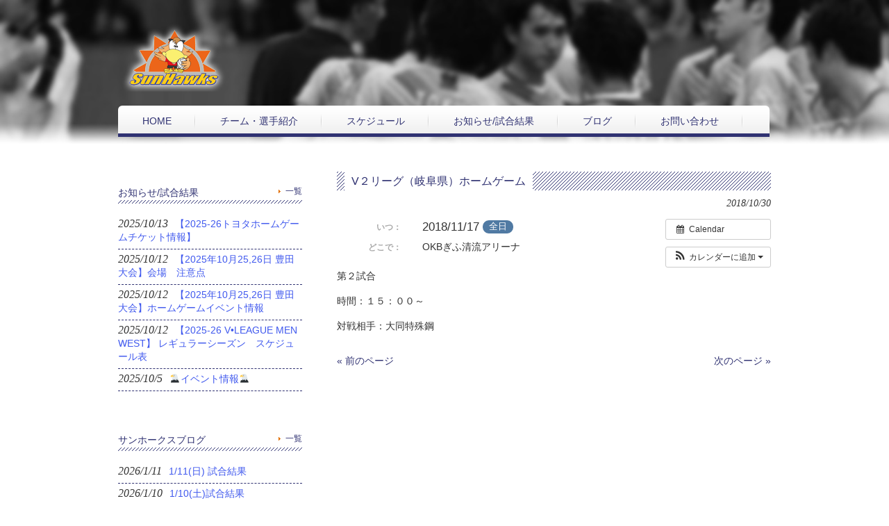

--- FILE ---
content_type: text/html; charset=UTF-8
request_url: http://sunhawks.net/event/v%EF%BC%92%E3%83%AA%E3%83%BC%E3%82%B0%EF%BC%88%E5%B2%90%E9%98%9C%E7%9C%8C%EF%BC%89%E3%83%9B%E3%83%BC%E3%83%A0%E3%82%B2%E3%83%BC%E3%83%A0/
body_size: 30804
content:
<!DOCTYPE html PUBLIC "-//W3C//DTD XHTML 1.0 Transitional//EN" "http://www.w3.org/TR/xhtml1/DTD/xhtml1-transitional.dtd">
<html xmlns="http://www.w3.org/1999/xhtml">
<head>
<meta http-equiv="Content-Type" content="text/html; charset=utf-8" />
<meta name="viewport" content="width=device-width, user-scalable=yes, maximum-scale=1.0, minimum-scale=1.0">
<meta name="description" content="V２リーグ（岐阜県）ホームゲーム - ">
<title>V２リーグ（岐阜県）ホームゲーム | サンホークス | トヨタ自動車バレーボール部</title>
<link rel="profile" href="http://gmpg.org/xfn/11">
<link rel="stylesheet" type="text/css" media="all" href="http://sunhawks.net/cms/wp-content/themes/responsive_031/style.css">
<link rel="pingback" href="http://sunhawks.net/cms/xmlrpc.php">
<!--[if lt IE 9]>
<script src="http://sunhawks.net/cms/wp-content/themes/responsive_031/js/html5.js"></script>
<script src="http://sunhawks.net/cms/wp-content/themes/responsive_031/js/css3-mediaqueries.js"></script>
<![endif]-->
<meta name='robots' content='max-image-preview:large' />
<link rel="alternate" type="application/rss+xml" title="サンホークス | トヨタ自動車バレーボール部 &raquo; V２リーグ（岐阜県）ホームゲーム のコメントのフィード" href="http://sunhawks.net/event/v%ef%bc%92%e3%83%aa%e3%83%bc%e3%82%b0%ef%bc%88%e5%b2%90%e9%98%9c%e7%9c%8c%ef%bc%89%e3%83%9b%e3%83%bc%e3%83%a0%e3%82%b2%e3%83%bc%e3%83%a0/feed/" />
<script type="text/javascript">
window._wpemojiSettings = {"baseUrl":"https:\/\/s.w.org\/images\/core\/emoji\/14.0.0\/72x72\/","ext":".png","svgUrl":"https:\/\/s.w.org\/images\/core\/emoji\/14.0.0\/svg\/","svgExt":".svg","source":{"concatemoji":"http:\/\/sunhawks.net\/cms\/wp-includes\/js\/wp-emoji-release.min.js?ver=6.2.8"}};
/*! This file is auto-generated */
!function(e,a,t){var n,r,o,i=a.createElement("canvas"),p=i.getContext&&i.getContext("2d");function s(e,t){p.clearRect(0,0,i.width,i.height),p.fillText(e,0,0);e=i.toDataURL();return p.clearRect(0,0,i.width,i.height),p.fillText(t,0,0),e===i.toDataURL()}function c(e){var t=a.createElement("script");t.src=e,t.defer=t.type="text/javascript",a.getElementsByTagName("head")[0].appendChild(t)}for(o=Array("flag","emoji"),t.supports={everything:!0,everythingExceptFlag:!0},r=0;r<o.length;r++)t.supports[o[r]]=function(e){if(p&&p.fillText)switch(p.textBaseline="top",p.font="600 32px Arial",e){case"flag":return s("\ud83c\udff3\ufe0f\u200d\u26a7\ufe0f","\ud83c\udff3\ufe0f\u200b\u26a7\ufe0f")?!1:!s("\ud83c\uddfa\ud83c\uddf3","\ud83c\uddfa\u200b\ud83c\uddf3")&&!s("\ud83c\udff4\udb40\udc67\udb40\udc62\udb40\udc65\udb40\udc6e\udb40\udc67\udb40\udc7f","\ud83c\udff4\u200b\udb40\udc67\u200b\udb40\udc62\u200b\udb40\udc65\u200b\udb40\udc6e\u200b\udb40\udc67\u200b\udb40\udc7f");case"emoji":return!s("\ud83e\udef1\ud83c\udffb\u200d\ud83e\udef2\ud83c\udfff","\ud83e\udef1\ud83c\udffb\u200b\ud83e\udef2\ud83c\udfff")}return!1}(o[r]),t.supports.everything=t.supports.everything&&t.supports[o[r]],"flag"!==o[r]&&(t.supports.everythingExceptFlag=t.supports.everythingExceptFlag&&t.supports[o[r]]);t.supports.everythingExceptFlag=t.supports.everythingExceptFlag&&!t.supports.flag,t.DOMReady=!1,t.readyCallback=function(){t.DOMReady=!0},t.supports.everything||(n=function(){t.readyCallback()},a.addEventListener?(a.addEventListener("DOMContentLoaded",n,!1),e.addEventListener("load",n,!1)):(e.attachEvent("onload",n),a.attachEvent("onreadystatechange",function(){"complete"===a.readyState&&t.readyCallback()})),(e=t.source||{}).concatemoji?c(e.concatemoji):e.wpemoji&&e.twemoji&&(c(e.twemoji),c(e.wpemoji)))}(window,document,window._wpemojiSettings);
</script>
<style type="text/css">
img.wp-smiley,
img.emoji {
	display: inline !important;
	border: none !important;
	box-shadow: none !important;
	height: 1em !important;
	width: 1em !important;
	margin: 0 0.07em !important;
	vertical-align: -0.1em !important;
	background: none !important;
	padding: 0 !important;
}
</style>
	<link rel='stylesheet' id='ai1ec_style-css' href='//sunhawks.net/cms/wp-content/plugins/all-in-one-event-calendar/cache/8750bbde_ai1ec_parsed_css.css?ver=2.5.4' type='text/css' media='all' />
<link rel='stylesheet' id='wp-block-library-css' href='http://sunhawks.net/cms/wp-includes/css/dist/block-library/style.min.css?ver=6.2.8' type='text/css' media='all' />
<link rel='stylesheet' id='classic-theme-styles-css' href='http://sunhawks.net/cms/wp-includes/css/classic-themes.min.css?ver=6.2.8' type='text/css' media='all' />
<style id='global-styles-inline-css' type='text/css'>
body{--wp--preset--color--black: #000000;--wp--preset--color--cyan-bluish-gray: #abb8c3;--wp--preset--color--white: #ffffff;--wp--preset--color--pale-pink: #f78da7;--wp--preset--color--vivid-red: #cf2e2e;--wp--preset--color--luminous-vivid-orange: #ff6900;--wp--preset--color--luminous-vivid-amber: #fcb900;--wp--preset--color--light-green-cyan: #7bdcb5;--wp--preset--color--vivid-green-cyan: #00d084;--wp--preset--color--pale-cyan-blue: #8ed1fc;--wp--preset--color--vivid-cyan-blue: #0693e3;--wp--preset--color--vivid-purple: #9b51e0;--wp--preset--gradient--vivid-cyan-blue-to-vivid-purple: linear-gradient(135deg,rgba(6,147,227,1) 0%,rgb(155,81,224) 100%);--wp--preset--gradient--light-green-cyan-to-vivid-green-cyan: linear-gradient(135deg,rgb(122,220,180) 0%,rgb(0,208,130) 100%);--wp--preset--gradient--luminous-vivid-amber-to-luminous-vivid-orange: linear-gradient(135deg,rgba(252,185,0,1) 0%,rgba(255,105,0,1) 100%);--wp--preset--gradient--luminous-vivid-orange-to-vivid-red: linear-gradient(135deg,rgba(255,105,0,1) 0%,rgb(207,46,46) 100%);--wp--preset--gradient--very-light-gray-to-cyan-bluish-gray: linear-gradient(135deg,rgb(238,238,238) 0%,rgb(169,184,195) 100%);--wp--preset--gradient--cool-to-warm-spectrum: linear-gradient(135deg,rgb(74,234,220) 0%,rgb(151,120,209) 20%,rgb(207,42,186) 40%,rgb(238,44,130) 60%,rgb(251,105,98) 80%,rgb(254,248,76) 100%);--wp--preset--gradient--blush-light-purple: linear-gradient(135deg,rgb(255,206,236) 0%,rgb(152,150,240) 100%);--wp--preset--gradient--blush-bordeaux: linear-gradient(135deg,rgb(254,205,165) 0%,rgb(254,45,45) 50%,rgb(107,0,62) 100%);--wp--preset--gradient--luminous-dusk: linear-gradient(135deg,rgb(255,203,112) 0%,rgb(199,81,192) 50%,rgb(65,88,208) 100%);--wp--preset--gradient--pale-ocean: linear-gradient(135deg,rgb(255,245,203) 0%,rgb(182,227,212) 50%,rgb(51,167,181) 100%);--wp--preset--gradient--electric-grass: linear-gradient(135deg,rgb(202,248,128) 0%,rgb(113,206,126) 100%);--wp--preset--gradient--midnight: linear-gradient(135deg,rgb(2,3,129) 0%,rgb(40,116,252) 100%);--wp--preset--duotone--dark-grayscale: url('#wp-duotone-dark-grayscale');--wp--preset--duotone--grayscale: url('#wp-duotone-grayscale');--wp--preset--duotone--purple-yellow: url('#wp-duotone-purple-yellow');--wp--preset--duotone--blue-red: url('#wp-duotone-blue-red');--wp--preset--duotone--midnight: url('#wp-duotone-midnight');--wp--preset--duotone--magenta-yellow: url('#wp-duotone-magenta-yellow');--wp--preset--duotone--purple-green: url('#wp-duotone-purple-green');--wp--preset--duotone--blue-orange: url('#wp-duotone-blue-orange');--wp--preset--font-size--small: 13px;--wp--preset--font-size--medium: 20px;--wp--preset--font-size--large: 36px;--wp--preset--font-size--x-large: 42px;--wp--preset--spacing--20: 0.44rem;--wp--preset--spacing--30: 0.67rem;--wp--preset--spacing--40: 1rem;--wp--preset--spacing--50: 1.5rem;--wp--preset--spacing--60: 2.25rem;--wp--preset--spacing--70: 3.38rem;--wp--preset--spacing--80: 5.06rem;--wp--preset--shadow--natural: 6px 6px 9px rgba(0, 0, 0, 0.2);--wp--preset--shadow--deep: 12px 12px 50px rgba(0, 0, 0, 0.4);--wp--preset--shadow--sharp: 6px 6px 0px rgba(0, 0, 0, 0.2);--wp--preset--shadow--outlined: 6px 6px 0px -3px rgba(255, 255, 255, 1), 6px 6px rgba(0, 0, 0, 1);--wp--preset--shadow--crisp: 6px 6px 0px rgba(0, 0, 0, 1);}:where(.is-layout-flex){gap: 0.5em;}body .is-layout-flow > .alignleft{float: left;margin-inline-start: 0;margin-inline-end: 2em;}body .is-layout-flow > .alignright{float: right;margin-inline-start: 2em;margin-inline-end: 0;}body .is-layout-flow > .aligncenter{margin-left: auto !important;margin-right: auto !important;}body .is-layout-constrained > .alignleft{float: left;margin-inline-start: 0;margin-inline-end: 2em;}body .is-layout-constrained > .alignright{float: right;margin-inline-start: 2em;margin-inline-end: 0;}body .is-layout-constrained > .aligncenter{margin-left: auto !important;margin-right: auto !important;}body .is-layout-constrained > :where(:not(.alignleft):not(.alignright):not(.alignfull)){max-width: var(--wp--style--global--content-size);margin-left: auto !important;margin-right: auto !important;}body .is-layout-constrained > .alignwide{max-width: var(--wp--style--global--wide-size);}body .is-layout-flex{display: flex;}body .is-layout-flex{flex-wrap: wrap;align-items: center;}body .is-layout-flex > *{margin: 0;}:where(.wp-block-columns.is-layout-flex){gap: 2em;}.has-black-color{color: var(--wp--preset--color--black) !important;}.has-cyan-bluish-gray-color{color: var(--wp--preset--color--cyan-bluish-gray) !important;}.has-white-color{color: var(--wp--preset--color--white) !important;}.has-pale-pink-color{color: var(--wp--preset--color--pale-pink) !important;}.has-vivid-red-color{color: var(--wp--preset--color--vivid-red) !important;}.has-luminous-vivid-orange-color{color: var(--wp--preset--color--luminous-vivid-orange) !important;}.has-luminous-vivid-amber-color{color: var(--wp--preset--color--luminous-vivid-amber) !important;}.has-light-green-cyan-color{color: var(--wp--preset--color--light-green-cyan) !important;}.has-vivid-green-cyan-color{color: var(--wp--preset--color--vivid-green-cyan) !important;}.has-pale-cyan-blue-color{color: var(--wp--preset--color--pale-cyan-blue) !important;}.has-vivid-cyan-blue-color{color: var(--wp--preset--color--vivid-cyan-blue) !important;}.has-vivid-purple-color{color: var(--wp--preset--color--vivid-purple) !important;}.has-black-background-color{background-color: var(--wp--preset--color--black) !important;}.has-cyan-bluish-gray-background-color{background-color: var(--wp--preset--color--cyan-bluish-gray) !important;}.has-white-background-color{background-color: var(--wp--preset--color--white) !important;}.has-pale-pink-background-color{background-color: var(--wp--preset--color--pale-pink) !important;}.has-vivid-red-background-color{background-color: var(--wp--preset--color--vivid-red) !important;}.has-luminous-vivid-orange-background-color{background-color: var(--wp--preset--color--luminous-vivid-orange) !important;}.has-luminous-vivid-amber-background-color{background-color: var(--wp--preset--color--luminous-vivid-amber) !important;}.has-light-green-cyan-background-color{background-color: var(--wp--preset--color--light-green-cyan) !important;}.has-vivid-green-cyan-background-color{background-color: var(--wp--preset--color--vivid-green-cyan) !important;}.has-pale-cyan-blue-background-color{background-color: var(--wp--preset--color--pale-cyan-blue) !important;}.has-vivid-cyan-blue-background-color{background-color: var(--wp--preset--color--vivid-cyan-blue) !important;}.has-vivid-purple-background-color{background-color: var(--wp--preset--color--vivid-purple) !important;}.has-black-border-color{border-color: var(--wp--preset--color--black) !important;}.has-cyan-bluish-gray-border-color{border-color: var(--wp--preset--color--cyan-bluish-gray) !important;}.has-white-border-color{border-color: var(--wp--preset--color--white) !important;}.has-pale-pink-border-color{border-color: var(--wp--preset--color--pale-pink) !important;}.has-vivid-red-border-color{border-color: var(--wp--preset--color--vivid-red) !important;}.has-luminous-vivid-orange-border-color{border-color: var(--wp--preset--color--luminous-vivid-orange) !important;}.has-luminous-vivid-amber-border-color{border-color: var(--wp--preset--color--luminous-vivid-amber) !important;}.has-light-green-cyan-border-color{border-color: var(--wp--preset--color--light-green-cyan) !important;}.has-vivid-green-cyan-border-color{border-color: var(--wp--preset--color--vivid-green-cyan) !important;}.has-pale-cyan-blue-border-color{border-color: var(--wp--preset--color--pale-cyan-blue) !important;}.has-vivid-cyan-blue-border-color{border-color: var(--wp--preset--color--vivid-cyan-blue) !important;}.has-vivid-purple-border-color{border-color: var(--wp--preset--color--vivid-purple) !important;}.has-vivid-cyan-blue-to-vivid-purple-gradient-background{background: var(--wp--preset--gradient--vivid-cyan-blue-to-vivid-purple) !important;}.has-light-green-cyan-to-vivid-green-cyan-gradient-background{background: var(--wp--preset--gradient--light-green-cyan-to-vivid-green-cyan) !important;}.has-luminous-vivid-amber-to-luminous-vivid-orange-gradient-background{background: var(--wp--preset--gradient--luminous-vivid-amber-to-luminous-vivid-orange) !important;}.has-luminous-vivid-orange-to-vivid-red-gradient-background{background: var(--wp--preset--gradient--luminous-vivid-orange-to-vivid-red) !important;}.has-very-light-gray-to-cyan-bluish-gray-gradient-background{background: var(--wp--preset--gradient--very-light-gray-to-cyan-bluish-gray) !important;}.has-cool-to-warm-spectrum-gradient-background{background: var(--wp--preset--gradient--cool-to-warm-spectrum) !important;}.has-blush-light-purple-gradient-background{background: var(--wp--preset--gradient--blush-light-purple) !important;}.has-blush-bordeaux-gradient-background{background: var(--wp--preset--gradient--blush-bordeaux) !important;}.has-luminous-dusk-gradient-background{background: var(--wp--preset--gradient--luminous-dusk) !important;}.has-pale-ocean-gradient-background{background: var(--wp--preset--gradient--pale-ocean) !important;}.has-electric-grass-gradient-background{background: var(--wp--preset--gradient--electric-grass) !important;}.has-midnight-gradient-background{background: var(--wp--preset--gradient--midnight) !important;}.has-small-font-size{font-size: var(--wp--preset--font-size--small) !important;}.has-medium-font-size{font-size: var(--wp--preset--font-size--medium) !important;}.has-large-font-size{font-size: var(--wp--preset--font-size--large) !important;}.has-x-large-font-size{font-size: var(--wp--preset--font-size--x-large) !important;}
.wp-block-navigation a:where(:not(.wp-element-button)){color: inherit;}
:where(.wp-block-columns.is-layout-flex){gap: 2em;}
.wp-block-pullquote{font-size: 1.5em;line-height: 1.6;}
</style>
<link rel='stylesheet' id='contact-form-7-css' href='http://sunhawks.net/cms/wp-content/plugins/contact-form-7/includes/css/styles.css?ver=4.4.2' type='text/css' media='all' />
<script type='text/javascript' src='http://sunhawks.net/cms/?ai1ec_render_js=event.js&#038;is_backend=false&#038;ver=2.5.4' id='ai1ec_requirejs-js'></script>
<link rel="https://api.w.org/" href="http://sunhawks.net/wp-json/" /><link rel="EditURI" type="application/rsd+xml" title="RSD" href="http://sunhawks.net/cms/xmlrpc.php?rsd" />
<link rel="wlwmanifest" type="application/wlwmanifest+xml" href="http://sunhawks.net/cms/wp-includes/wlwmanifest.xml" />
<link rel="canonical" href="http://sunhawks.net/event/v%ef%bc%92%e3%83%aa%e3%83%bc%e3%82%b0%ef%bc%88%e5%b2%90%e9%98%9c%e7%9c%8c%ef%bc%89%e3%83%9b%e3%83%bc%e3%83%a0%e3%82%b2%e3%83%bc%e3%83%a0/" />
<link rel='shortlink' href='http://sunhawks.net/?p=1602' />
<link rel="alternate" type="application/json+oembed" href="http://sunhawks.net/wp-json/oembed/1.0/embed?url=http%3A%2F%2Fsunhawks.net%2Fevent%2Fv%25ef%25bc%2592%25e3%2583%25aa%25e3%2583%25bc%25e3%2582%25b0%25ef%25bc%2588%25e5%25b2%2590%25e9%2598%259c%25e7%259c%258c%25ef%25bc%2589%25e3%2583%259b%25e3%2583%25bc%25e3%2583%25a0%25e3%2582%25b2%25e3%2583%25bc%25e3%2583%25a0%2F" />
<link rel="alternate" type="text/xml+oembed" href="http://sunhawks.net/wp-json/oembed/1.0/embed?url=http%3A%2F%2Fsunhawks.net%2Fevent%2Fv%25ef%25bc%2592%25e3%2583%25aa%25e3%2583%25bc%25e3%2582%25b0%25ef%25bc%2588%25e5%25b2%2590%25e9%2598%259c%25e7%259c%258c%25ef%25bc%2589%25e3%2583%259b%25e3%2583%25bc%25e3%2583%25a0%25e3%2582%25b2%25e3%2583%25bc%25e3%2583%25a0%2F&#038;format=xml" />
<meta property="og:url" content="http://sunhawks.net/event/v%ef%bc%92%e3%83%aa%e3%83%bc%e3%82%b0%ef%bc%88%e5%b2%90%e9%98%9c%e7%9c%8c%ef%bc%89%e3%83%9b%e3%83%bc%e3%83%a0%e3%82%b2%e3%83%bc%e3%83%a0/" />
<meta property="og:title" content="V２リーグ（岐阜県）ホームゲーム (2018-11-17)" />
<meta property="og:type" content="article" />
<meta property="og:description" content="第２試合  時間：１５：００～  対戦相手：大同特殊鋼" />
<meta property="og:image" content="" />
<script src="http://sunhawks.net/cms/wp-content/themes/responsive_031/js/jquery1.4.4.min.js"></script>
<script src="http://sunhawks.net/cms/wp-content/themes/responsive_031/js/script.js"></script>
</head>
<body>
<header id="header" role="banner">
	<div class="inner">
		<hgroup>
			<h1></h1>
      <h2><a href="http://sunhawks.net/" title="サンホークス | トヨタ自動車バレーボール部" rel="home"><img src="http://sunhawks.net/cms/wp-content/uploads/2016/06/logo.png" alt="サンホークス | トヨタ自動車バレーボール部"></a></h2>
    </hgroup>
    	</div>
</header>

  <nav id="mainNav">
    <div class="inner">
    <a class="menu" id="menu"><span>MENU</span></a>
		<div class="panel">   
    <ul><li id="menu-item-28" class="menu-item menu-item-type-custom menu-item-object-custom menu-item-28"><a href="/"><span>HOME</span></a></li>
<li id="menu-item-11" class="menu-item menu-item-type-custom menu-item-object-custom menu-item-11"><a href="/team/"><span>チーム・選手紹介</span></a></li>
<li id="menu-item-12" class="menu-item menu-item-type-custom menu-item-object-custom menu-item-12"><a href="/schedule/"><span>スケジュール</span></a></li>
<li id="menu-item-13" class="menu-item menu-item-type-custom menu-item-object-custom menu-item-13"><a href="/category/info/"><span>お知らせ/試合結果</span></a></li>
<li id="menu-item-56" class="menu-item menu-item-type-custom menu-item-object-custom menu-item-56"><a href="/category/blog/"><span>ブログ</span></a></li>
<li id="menu-item-15" class="menu-item menu-item-type-custom menu-item-object-custom menu-item-15"><a href="/contact/"><span>お問い合わせ</span></a></li>
</ul>   
    </div>
    </div>
  </nav><div id="wrapper">

<div id="content">
<section>
		<article id="post-1602" class="content">
	  <header>  	
      <h2 class="title first"><span>V２リーグ（岐阜県）ホームゲーム</span></h2>   
      <p class="dateLabel"><time datetime="2018-10-30">2018/10/30</time>  
    </header>
    <div class="post">
		<div class="timely ai1ec-single-event
	ai1ec-event-id-1602
	ai1ec-event-instance-id-761
		ai1ec-allday">

<a id="ai1ec-event"></a>

<div class="ai1ec-actions">
	<div class="ai1ec-btn-group-vertical ai1ec-clearfix">
		<a class="ai1ec-calendar-link ai1ec-btn ai1ec-btn-default ai1ec-btn-sm
		ai1ec-tooltip-trigger "
	href="http://sunhawks.net/schedule/"
	
	data-placement="left"
	title="すべてのイベントを見る">
	<i class="ai1ec-fa ai1ec-fa-calendar ai1ec-fa-fw"></i>
	<span class="ai1ec-hidden-xs">Calendar</span>
</a>
	</div>

	<div class="ai1ec-btn-group-vertical ai1ec-clearfix">
							<div class="ai1ec-subscribe-dropdown ai1ec-dropdown ai1ec-btn
	ai1ec-btn-default ai1ec-btn-sm">
	<span role="button" class="ai1ec-dropdown-toggle ai1ec-subscribe"
			data-toggle="ai1ec-dropdown">
		<i class="ai1ec-fa ai1ec-icon-rss ai1ec-fa-lg ai1ec-fa-fw"></i>
		<span class="ai1ec-hidden-xs">
							カレンダーに追加
						<span class="ai1ec-caret"></span>
		</span>
	</span>
			<ul class="ai1ec-dropdown-menu ai1ec-pull-right" role="menu">
		<li>
			<a class="ai1ec-tooltip-trigger ai1ec-tooltip-auto" target="_blank"
				data-placement="left" title="このURLをご自分のTimelyカレンダーにコピーするか、クリックしてあなたのリッチテキストのカレンダーに追加してください。"
				href="http&#x3A;&#x2F;&#x2F;sunhawks.net&#x2F;&#x3F;plugin&#x3D;all-in-one-event-calendar&amp;controller&#x3D;ai1ec_exporter_controller&amp;action&#x3D;export_events&amp;ai1ec_post_ids&#x3D;1602">
				<i class="ai1ec-fa ai1ec-fa-lg ai1ec-fa-fw ai1ec-icon-timely"></i>
				Timelyカレンダーに追加
			</a>
		</li>
		<li>
			<a class="ai1ec-tooltip-trigger ai1ec-tooltip-auto" target="_blank"
			  data-placement="left" title="このカレンダーをGoogleカレンダーに登録"
			  href="http://www.google.com/calendar/render?cid=http&#x25;3A&#x25;2F&#x25;2Fsunhawks.net&#x25;2F&#x25;3Fplugin&#x25;3Dall-in-one-event-calendar&#x25;26controller&#x25;3Dai1ec_exporter_controller&#x25;26action&#x25;3Dexport_events&#x25;26ai1ec_post_ids&#x25;3D1602&#x25;26no_html&#x25;3Dtrue">
				<i class="ai1ec-fa ai1ec-icon-google ai1ec-fa-lg ai1ec-fa-fw"></i>
				Googleに追加
			</a>
		</li>
		<li>
			<a class="ai1ec-tooltip-trigger ai1ec-tooltip-auto" target="_blank"
			  data-placement="left" title="このカレンダーをMS Outlookに登録"
			  href="webcal&#x3A;&#x2F;&#x2F;sunhawks.net&#x2F;&#x3F;plugin&#x3D;all-in-one-event-calendar&amp;controller&#x3D;ai1ec_exporter_controller&amp;action&#x3D;export_events&amp;ai1ec_post_ids&#x3D;1602&amp;no_html&#x3D;true">
				<i class="ai1ec-fa ai1ec-icon-windows ai1ec-fa-lg ai1ec-fa-fw"></i>
				Outlookに追加
			</a>
		</li>
		<li>
			<a class="ai1ec-tooltip-trigger ai1ec-tooltip-auto" target="_blank"
			  data-placement="left" title="このカレンダーをAppleカレンダー/iCalに登録"
			  href="webcal&#x3A;&#x2F;&#x2F;sunhawks.net&#x2F;&#x3F;plugin&#x3D;all-in-one-event-calendar&amp;controller&#x3D;ai1ec_exporter_controller&amp;action&#x3D;export_events&amp;ai1ec_post_ids&#x3D;1602&amp;no_html&#x3D;true">
				<i class="ai1ec-fa ai1ec-icon-apple ai1ec-fa-lg ai1ec-fa-fw"></i>
				Appleカレンダーに追加
			</a>
		</li>
		<li>
						<a class="ai1ec-tooltip-trigger ai1ec-tooltip-auto"
			  data-placement="left" title="このカレンダーを別なプレーンテキストのカレンダーに登録"
			  href="http&#x3A;&#x2F;&#x2F;sunhawks.net&#x2F;&#x3F;plugin&#x3D;all-in-one-event-calendar&amp;controller&#x3D;ai1ec_exporter_controller&amp;action&#x3D;export_events&amp;ai1ec_post_ids&#x3D;1602&amp;no_html&#x3D;true">
				<i class="ai1ec-fa ai1ec-icon-calendar ai1ec-fa-fw"></i>
				その他のカレンダーに追加
			</a>
		</li>
		<li>
			<a class="ai1ec-tooltip-trigger ai1ec-tooltip-auto"
			  data-placement="left" title=""
			  href="http&#x3A;&#x2F;&#x2F;sunhawks.net&#x2F;&#x3F;plugin&#x3D;all-in-one-event-calendar&amp;controller&#x3D;ai1ec_exporter_controller&amp;action&#x3D;export_events&amp;ai1ec_post_ids&#x3D;1602&xml=true">
				<i class="ai1ec-fa ai1ec-fa-file-text ai1ec-fa-lg ai1ec-fa-fw"></i>
				Export to XML
			</a>
		</li>
	</ul>
</div>

			</div>

	</div>

			<div class="ai1ec-event-details ai1ec-clearfix">

	<div class="ai1ec-time ai1ec-row">
		<div class="ai1ec-field-label ai1ec-col-sm-3">いつ：</div>
		<div class="ai1ec-field-value ai1ec-col-sm-9 dt-duration">
			2018/11/17 <span class="ai1ec-allday-badge">全日</span>
								</div>
		<div class="ai1ec-hidden dt-start">2018-11-17T00:00:00+09:00</div>
		<div class="ai1ec-hidden dt-end">2018-11-18T00:00:00+09:00</div>
	</div>

			<div class="ai1ec-location ai1ec-row">
			<div class="ai1ec-field-label ai1ec-col-sm-3">どこで：</div>
			<div class="ai1ec-field-value ai1ec-col-sm-9 p-location">
				OKBぎふ清流アリーナ<br />

			</div>
		</div>
	
	
	
	
	
		
				
	
				
	</div>
			
	

</div>
<p>第２試合</p>
<p>時間：１５：００～</p>
<p>対戦相手：大同特殊鋼</p>
<footer class="timely ai1ec-event-footer">
	</footer>
    </div>
     
  </article>
	  <div class="pagenav">
			<span class="prev"><a href="http://sunhawks.net/event/%e7%8f%be%e5%9c%b0%e7%b7%b4%e7%bf%92%ef%bc%88%e5%b2%90%e9%98%9c%e7%9c%8c%ef%bc%89/" rel="prev">&laquo; 前のページ</a></span>          
			<span class="next"><a href="http://sunhawks.net/event/v2%e3%83%aa%e3%83%bc%e3%82%b0%ef%bc%88%e5%b2%90%e9%98%9c%e7%9c%8c%ef%bc%89%e3%83%9b%e3%83%bc%e3%83%a0%e3%82%b2%e3%83%bc%e3%83%a0/" rel="next">次のページ &raquo;</a></span>
	</div>
  </section>
  
	</div><!-- / content -->
  <aside id="sidebar">
        <div class="newsTitle">
		<h3 class="title"><span>お知らせ/試合結果</span></h3>
    <p><a href="http://sunhawks.net/category/info/">一覧</a>
  </div>
	<div class="news">
	  		<p><a href="http://sunhawks.net/blog/%e3%80%902025%e5%b9%b410%e6%9c%882526%e6%97%a5-%e8%b1%8a%e7%94%b0%e5%a4%a7%e4%bc%9a%e3%83%81%e3%82%b1%e3%83%83%e3%83%88%e6%83%85%e5%a0%b1%e3%80%91/" rel="bookmark" title="Permanent Link to 【2025-26トヨタホームゲームチケット情報】"><time datetime="2025-10-13">2025/10/13</time><span>【2025-26トヨタホームゲームチケット情報】</span></a>
				<p><a href="http://sunhawks.net/blog/%e3%83%9b%e3%83%bc%e3%83%a0%e3%82%b2%e3%83%bc%e3%83%a0%e4%bc%9a%e5%a0%b4%e6%b3%a8%e6%84%8f%e7%82%b9/" rel="bookmark" title="Permanent Link to 【2025年10月25,26日 豊田大会】会場　注意点"><time datetime="2025-10-12">2025/10/12</time><span>【2025年10月25,26日 豊田大会】会場　注意点</span></a>
				<p><a href="http://sunhawks.net/blog/%e3%83%9b%e3%83%bc%e3%83%a0%e3%82%b2%e3%83%bc%e3%83%a0%e3%82%a4%e3%83%99%e3%83%b3%e3%83%88%e6%83%85%e5%a0%b1/" rel="bookmark" title="Permanent Link to 【2025年10月25,26日 豊田大会】ホームゲームイベント情報"><time datetime="2025-10-12">2025/10/12</time><span>【2025年10月25,26日 豊田大会】ホームゲームイベント情報</span></a>
				<p><a href="http://sunhawks.net/blog/2025-26-vleague-men-west-%e3%82%b9%e3%82%b1%e3%82%b8%e3%83%a5%e3%83%bc%e3%83%ab%e8%a1%a8/" rel="bookmark" title="Permanent Link to 【2025-26 V•LEAGUE MEN WEST】 レギュラーシーズン　スケジュール表"><time datetime="2025-10-12">2025/10/12</time><span>【2025-26 V•LEAGUE MEN WEST】 レギュラーシーズン　スケジュール表</span></a>
				<p><a href="http://sunhawks.net/blog/%f0%9f%a6%85%e3%82%a4%e3%83%99%e3%83%b3%e3%83%88%e6%83%85%e5%a0%b1%f0%9f%a6%85/" rel="bookmark" title="Permanent Link to 🦅イベント情報🦅"><time datetime="2025-10-05">2025/10/5</time><span>🦅イベント情報🦅</span></a>
			</div>
  
    <div class="newsTitle">
		<h3 class="title"><span>サンホークスブログ</span></h3>
    <p><a href="http://sunhawks.net/category/blog/">一覧</a>
  </div>
	<div class="news">
	  		<p><a href="http://sunhawks.net/blog/1-11%e6%97%a5-%e8%a9%a6%e5%90%88%e7%b5%90%e6%9e%9c/" rel="bookmark" title="Permanent Link to 1/11(日) 試合結果"><time datetime="2026-01-11">2026/1/11</time><span>1/11(日) 試合結果</span></a>
				<p><a href="http://sunhawks.net/blog/1-10%e5%9c%9f%e8%a9%a6%e5%90%88%e7%b5%90%e6%9e%9c/" rel="bookmark" title="Permanent Link to 1/10(土)試合結果"><time datetime="2026-01-10">2026/1/10</time><span>1/10(土)試合結果</span></a>
				<p><a href="http://sunhawks.net/blog/12-28%e6%97%a5-%e8%a9%a6%e5%90%88%e7%b5%90%e6%9e%9c/" rel="bookmark" title="Permanent Link to 12/28(日) 試合結果"><time datetime="2025-12-28">2025/12/28</time><span>12/28(日) 試合結果</span></a>
				<p><a href="http://sunhawks.net/blog/12-27%e5%9c%9f%e8%a9%a6%e5%90%88%e7%b5%90%e6%9e%9c/" rel="bookmark" title="Permanent Link to 12/27(土)試合結果"><time datetime="2025-12-27">2025/12/27</time><span>12/27(土)試合結果</span></a>
				<p><a href="http://sunhawks.net/blog/%f0%9f%a6%85-2/" rel="bookmark" title="Permanent Link to 【お知らせ】"><time datetime="2025-12-21">2025/12/21</time><span>【お知らせ】</span></a>
			</div>
    
	<section id="text-2" class="widget widget_text"><h3><span>LINKS</span></h3>			<div class="textwidget"><a href="https://www.jva.or.jp/" target="_blank" rel="noopener">JVA<br />（公益財団法人 日本バレーボール協会）</a>
<a href="http://www.vleague.or.jp/" target="_blank" rel="noopener">Ｖリーグ</a>
<a href="http://vleague-ticket.jp/" target="_blank" rel="noopener">Ｖリーグチケット</a>
<a href="http://www.aichi-va.gr.jp/" target="_blank" rel="noopener">愛知県バレーボール協会</a></div>
		</section><section id="custom_html-2" class="widget_text widget widget_custom_html"><h3><span>Instagram</span></h3><div class="textwidget custom-html-widget"><a href="https://www.instagram.com/sunhawks_toyota/" target="_blank" style="margin-left:0; padding-left:0; background:none !important;" rel="noopener"><img src="http://sunhawks.net/cms/wp-content/uploads/2021/05/instagram.png"></a></div></section><section id="text-3" class="widget widget_text"><h3><span>Twitter</span></h3>			<div class="textwidget"><a class="twitter-timeline" data-height="400" href="https://twitter.com/VolleySunHawks">Tweets by VolleySunHawks</a> <script async src="//platform.twitter.com/widgets.js" charset="utf-8"></script></div>
		</section>  
  </aside>
</div>
<!-- / wrapper -->

<footer id="footer">
	<div class="inner">
  <p id="footerLogo"><a href="http://sunhawks.net/" title="サンホークス | トヨタ自動車バレーボール部" rel="home"><img src="http://sunhawks.net/cms/wp-content/uploads/2016/06/logo.png" alt="サンホークス | トヨタ自動車バレーボール部"></a></p>
	<ul><li class="menu-item menu-item-type-custom menu-item-object-custom menu-item-28"><a href="/">HOME</a></li>
<li class="menu-item menu-item-type-custom menu-item-object-custom menu-item-11"><a href="/team/">チーム・選手紹介</a></li>
<li class="menu-item menu-item-type-custom menu-item-object-custom menu-item-12"><a href="/schedule/">スケジュール</a></li>
<li class="menu-item menu-item-type-custom menu-item-object-custom menu-item-13"><a href="/category/info/">お知らせ/試合結果</a></li>
<li class="menu-item menu-item-type-custom menu-item-object-custom menu-item-56"><a href="/category/blog/">ブログ</a></li>
<li class="menu-item menu-item-type-custom menu-item-object-custom menu-item-15"><a href="/contact/">お問い合わせ</a></li>
</ul>	<p style="clear:right; color:#FFF;text-align:right; font-size:11px;">本Webサイトは管理人が個人で運営するトヨタ自動車バレーボール部の紹介サイトとなります。<br />トヨタ自動車（株）及びその関連会社とは直接関係ありません。<br />
Created by <a href="http://l-house.jp" style="color:#9FF;" target="_blank">LH</a></p>
	<p id="copyright">Copyright &copy; 2026 サンホークス | トヨタ自動車バレーボール部 All rights Reserved.</p>
  </div>

</footer>
	<!-- / footer -->

</body>
</html>

--- FILE ---
content_type: text/css
request_url: http://sunhawks.net/cms/wp-content/themes/responsive_031/style.css
body_size: 5055
content:
@charset "utf-8";
/*
Theme Name: responsive_031
Theme URI: http://c-tpl.com/
Description: responsive_031
Version: 1.0
Author: Cloud template
Author URI: http://c-tpl.com/
Tags: simple

	Cloud template v1.0
	 http://c-tpl.com/

	This theme was designed and built by Cloud template,
	whose blog you will find at http://c-tpl.com/

	The CSS, XHTML and design is released under GPL:
	http://www.opensource.org/licenses/gpl-license.php

*/

/* =Reset default browser CSS.
Based on work by Eric Meyer: http://meyerweb.com/eric/tools/css/reset/index.html
-------------------------------------------------------------- */
html, body, div, span, applet, object, iframe, h1, h2, h3, h4, h5, h6, p, blockquote, pre, a, abbr, acronym, address, big, cite, code, del, dfn, em, font, ins, kbd, q, s, samp, small, strike, strong, sub, sup, tt, var, dl, dt, dd, ol, ul, li, fieldset, form, label, legend, table, caption, tbody, tfoot, thead, tr, th, td {border: 0;font-family: inherit;font-size: 100%;font-style: inherit;font-weight: inherit;margin: 0;outline: 0;padding: 0;vertical-align: baseline;}
:focus {outline: 0;}

ol, ul {list-style: none;}
table {border-collapse: separate;border-spacing: 0;}
caption, th, td {font-weight: normal;text-align: left;}
blockquote:before, blockquote:after,q:before, q:after {content: "";}
blockquote, q {quotes: "" "";}
a img {border: 0;}
article, aside, details, figcaption, figure, footer, header, hgroup, menu, nav, section {display: block;}

body{
font:90%/1.5 "Lucida Sans Unicode", "Lucida Grande", Arial, "ヒラギノ角ゴ Pro W3","Hiragino Kaku Gothic Pro","ＭＳ Ｐゴシック",sans-serif;
color:#333;
background:url(images/back02.jpg) repeat-x;
-webkit-text-size-adjust: none;
}

/*body#toppage{background-image:url(images/bgToppage.png);}*/
body#toppage{background-image:url(images/back01.jpg);}

/* リンク設定
------------------------------------------------------------*/
a{
margin:0;
padding:0;
text-decoration:none;
outline:0;
vertical-align:baseline;
background:transparent;
font-size:100%;
color:#303272;
}

a:hover, a:active{
-webkit-transition:opacity 1s;-moz-transition:opacity 1s;-o-transition:opacity 1s;
outline: none;
color:#4059ee;
}


/**** Clearfix ****/
.nav .panel:before,nav .panel:after, nav#mainNav:before,nav#mainNav:after, .newsTitle:before,.newsTitle:after, article:before, article:after{content: ""; display: table;}
nav .panel:after,nav#mainNav:after,.newsTitle:after,article:after{clear: both;}
nav .panel,nav#mainNav,.newsTitle,article{zoom: 1;}


/* フォーム
------------------------------------------------------------*/
input[type="text"], textarea{
vertical-align:middle;
max-width:90%;
line-height:30px;
height:30px;
padding:1px 5px;
border:1px solid #d4d4d7;
border-radius:3px;
-webkit-border-radius:3px;
-moz-border-radius:3px;
font-size:100%;
color:#555;
background:#fcfcfc;
}

textarea{
height:auto;
line-height:1.5;
}

input[type="submit"],input[type="reset"],input[type="button"]{
padding:3px 10px;
background: #4059ee;
background: -moz-linear-gradient(top, #303272 0%, #4059ee 100%);
background: -webkit-gradient(linear, left top, left bottom, color-stop(0%,#303272), color-stop(100%,#4059ee));
background: -webkit-linear-gradient(top, #303272 0%,#4059ee 100%);
background: -o-linear-gradient(top, #303272 0%,#4059ee 100%);
background: -ms-linear-gradient(top, #303272 0%,#4059ee 100%);
background: linear-gradient(to bottom, #303272 0%,#4059ee 100%);
filter: progid:DXImageTransform.Microsoft.gradient( startColorstr='#303272', endColorstr='#4059ee',GradientType=0 );
border:0;
border-radius:3px;
-webkit-border-radius:3px;
-moz-border-radius:3px;
line-height:1.5;
font-size:100%;
color:#fff;
}

input[type="submit"]:hover,input[type="reset"]:hover,input[type="button"]:hover{
cursor:pointer;
background: #4059ee;
background: -moz-linear-gradient(top, #4059ee 0%, #303272 100%);
background: -webkit-gradient(linear, left top, left bottom, color-stop(0%,#4059ee), color-stop(100%,#303272));
background: -webkit-linear-gradient(top, #4059ee 0%,#303272 100%);
background: -o-linear-gradient(top, #4059ee 0%,#303272 100%);
background: -ms-linear-gradient(top, #4059ee 0%,#303272 100%);
background: linear-gradient(to bottom, #4059ee 0%,#303272 100%);
filter: progid:DXImageTransform.Microsoft.gradient( startColorstr='#4059ee', endColorstr='#303272',GradientType=0 );
}

*:first-child+html input[type="submit"]{padding:3px;}


/* レイアウト
------------------------------------------------------------*/
#wrapper, .inner{
margin:0 auto;
width:940px;
}

#content{
float:right;
width:625px;
padding:40px 0;
}

#sidebar{
float:left;
width:265px;
padding:40px 0;
}

body#toppage #content,body#toppage #sidebar{padding-top:20px;}

#footer{
clear:both;
padding-top:20px;
background:url(images/bgToppage.png) repeat-x;
} 


/* ヘッダー
*****************************************************/

/* サイト説明文
----------------------------------*/
#header h1{
padding:10px 0 0 3px;
color: #fff;
font-size:90%;
font-weight:normal;
}


/* ロゴ (サイトタイトル)
----------------------------------*/
#header h2{
clear:both;
float:left;
padding-top:20px;
color: #fff;
font-size:160%;
font-weight:bold;
}


/* コンタクトインフォメーション
----------------------------------*/
#header .contactInfo{
float:right;
text-align:left;
}

.contactInfo p{
padding:6px 0 6px 35px;
color:#fff;
font-size:13px;
font-weight:bold;
background:url(images/openTime.png) no-repeat 0 2px;
}

.contactInfo p.tel{background-image:url(images/tel.png);}

#header .contactInfo p.tel a{color:#fff;}
#sidebar .contactInfo p.tel a{color:#333;}

.contactInfo p.address{background-image:url(images/address.png);}


/* トップページ　メイン画像
----------------------------------*/
#mainImg{
line-height:0;
text-align:center;
z-index:0;
}


/* タイポグラフィ
*****************************************************/
h2.title{
clear:both;
margin:30px 0 20px;
padding:2px 11px;
font-size:110%;
color:#303272;
background:url(images/headingBg.png);
}

h2.first{margin-top:0;}

h2.title span{
padding:2px 10px;
background:#fff;
}

html>body h2.title span{padding: 7px 10px;} /* IE7, IE8 */

.dateLabel{
margin:-10px 0 10px;
text-align:right;
font:italic 1em "Palatino Linotype", "Book Antiqua", Palatino, serif;
}

.post p{padding-bottom:15px;}

.post ul{margin: 0 0 10px 10px;}

.post ul li{
margin-bottom:5px;
padding-left:15px;
background:url(images/bullet.png) no-repeat 0 8px;
}

.post ol{margin: 0 0 10px 30px;}

.post ol li{list-style:decimal;}

.post h1{
margin:20px 0;
padding:5px 0;
font-size:150%;
color: #333;
border-bottom:3px solid #4059ee;
}

.post h2{
margin:10px 0;
padding-bottom:2px;
font-size:130%;
font-weight:normal;
color: #333;
border-bottom:2px solid #303272;
}

.post h3{
margin:10px 0;
font-size:120%;
font-weight:normal;
color:#303272;
border-bottom:1px solid #4059ee;
}

.post blockquote {
clear:both;
padding:10px 0 10px 15px;
margin:10px 0 25px 30px;
border-left:5px solid #ccc;
}
 
.post blockquote p{padding:5px 0;}

.post table{
border: 1px #303272 solid;
border-collapse: collapse;
border-spacing: 0;
margin:10px 0 20px;
}

.post table th{
padding:7px 10px 7px 5px;
border: #303272 solid;
border-width: 0 0 1px 1px;
font-weight:bold;
color:#fff;
background:#303272;
}

.post table td{
padding:7px 5px;
border: 1px #303272 solid;
border-width: 0 0 1px 1px;
background:#fff;
}

.post dt{font-weight:bold;}

.post dd{padding-bottom:10px;}

.post img{max-width:100%;height:auto;}

img.aligncenter {
display: block;
margin:5px auto;
}

img.alignright, img.alignleft{
padding:4px;
margin:0 0 2px 7px;
display:inline;
}

img.alignleft{margin: 0 7px 2px 0;}

.alignright{float:right;}
.alignleft{float: left;}



/* サイドバー　ウィジェット
*****************************************************/
section.widget{
padding-bottom:20px;
margin-bottom:20px;
}

section.widget h3, #sidebar h3.contact{
clear:both;
margin:0 0 15px;
padding:5px 0;
font-size:100%;
font-weight:normal;
color:#303272;
background:url(images/headingBg.png) repeat-x 3px 100%;
}

section.widget li{
margin: 0 10px 10px 5px;
border-bottom:1px dashed #303272;
}

section.widget a{
display:block;
padding:5px 0 5px 15px;
background:url(images/arrow.png) no-repeat 0 50%;
}

section.widget a:hover{background-position: 3px 50%;}

p.banner{padding-bottom:15px;}

#sidebar .contactInfo p{color:#333;}

#searchform input[type="text"]{
line-height:1.7;
height:24px;
vertical-align:bottom;
}


/* 更新情報
-------------*/
.newsTitle{
clear:both;
margin:15px 0;
padding:5px 0;
font-size:100%;
color: #333;
background:url(images/headingBg.png) repeat-x 3px 100%;
}

.newsTitle h3{
float:left;
color: #303272;
font-weight:normal;
}

.newsTitle p{
float:right;
padding:0 0 0 10px;
font-size:.8em;
background:url(images/arrow.png) no-repeat 0 50%;
}

.news{padding-bottom:40px;}

.news p{
clear:both;
padding-bottom:2px;
border-bottom:1px dashed #303272;
}

.news p a{
display:block;
padding:5px 0;
color:#333;
font-style:italic;
font:italic 110% "Palatino Linotype", "Book Antiqua", Palatino, serif;
}

.news a span{
color:#4059ee;
font:normal 90% Arial, 'ヒラギノ角ゴ Pro W3','Hiragino Kaku Gothic Pro','ＭＳ Ｐゴシック',sans-serif;
}

.news span{padding-left:10px;}

.news a:hover span{color:#303272;}



/* フッター
*****************************************************/
#footerLogo{
float:left;
width:265px;
}

#footerLogo img{
max-width:265px;
height:auto;
}

#footer ul{
float:right;
width:625px;
font-size:95%;
padding-bottom:20px;
}

#footer ul ul{padding-bottom:0;width:auto;}

#footer ul li{
display:inline-block;
vertical-align:text-top;
text-align:left;
padding:5px 0;
margin-left:15px;
background:url(images/arrowWhite.png) no-repeat 0 11px;
}

#footer ul li a{
display:block;
padding:0 0 0 8px;
overflow:hidden;
color:#fff;
}

#footer ul li	a:hover{color:#f6f6f6;}

#footer ul li li{
display:block;
padding:0;
margin-left:5px;
background:url(images/arrow2.png) no-repeat 0 6px;
}

#footer ul li li a{padding:0 0 0 8px;}

*:first-child+html #footer ul li{display:inline;}
*:first-child+html #footer ul ul,*:first-child+html #footer ul li li a,*:first-child+html #footer ul li li{display:none;}

#copyright{
clear:both;
padding:5px;
text-align:center;
font-style:normal;
font-size:85%;
color:#fff;
zoom:1;
}


/* page navigation
------------------------------------------------------------*/
.pagenav{
clear:both;
width: 100%;
height: 30px;
margin: 5px 0 20px;
}

.prev{float:left}

.next{float:right;}

#pageLinks{
clear:both;
color:#4059ee;
text-align:center;
}


/* トップページ 最新記事3件 + お勧め商品
------------------------------------------------------------*/
.thumbWrap{
width:645px;
margin-right:-20px;
}

.thumbWrap li{
float:left;
width: 195px;
margin:0 20px 0 0;
padding:2px 0 40px;
background:none;
}


/* 最新記事リンク */
ul.thumb h3{
margin-top:10px;
padding:5px 3px;
font-weight:normal;
font-size:100%;
text-align:center;
border-radius:6px;
-webkit-border-radius:6px;
-moz-border-radius:6px;
border:1px solid #303272;
background:#eee url(images/mainnavBg.png) repeat-x;
}

ul.thumb h3 a{display:block;}



/* メインメニュー　PC用
------------------------------------------------------------*/
@media only screen and (min-width: 1025px){
	nav#mainNav{
	clear:both;
	padding:20px 0 10px;
	position:relative;
	z-index:200;
	}
	
	nav#mainNav ul{
	width:938px;
	height:45px;
	border-bottom:5px solid #303272;
	border-radius:6px 6px 0 0;
  -webkit-border-radius:6px 6px 0 0;
	-moz-border-radius:6px 6px 0 0;
	background:url(images/mainnavBg.png) repeat-x;
	}

	nav#mainNav ul li{
	float:left;
	position:relative;
	height:45px;
	line-height:45px;
	background:url(images/sep.png) no-repeat 100% 50%;
	}

	nav#mainNav ul li a{
	display: block;
	text-align: center;
	_float:left;
	padding:0 35px;
	background:url(images/mainnav.png) no-repeat 50% 100%;
	}

	nav div.panel{
  display:block !important;
  float:left;
	}
  
  a#menu{display:none;}
  
  nav#mainNav ul li.current-menu-item a, nav#mainNav ul li a:hover, nav#mainNav ul li a:active, nav#mainNav ul li.current-menu-parent a{
  color:#303272;
	border-bottom:5px solid #4059ee;
  background-image:url(images/mainnavH.png);
	}
  
  nav#mainNav ul ul{
	width:160px;
	height:auto;
	border-radius:0 0 6px 6px;
  -webkit-border-radius:0 0 6px 6px;
	-moz-border-radius:0 0 6px 6px;
	border-top:0;
	border-bottom-width:1px;
	}
  
  nav#mainNav ul li ul{display: none;}
	
  nav#mainNav ul li li{
  float: none;
  height:40px;
  line-height:40px;
  width:160px;
	padding:0;
	background:#eee url(images/mainnavBg.png) repeat-x;
  }
  
  nav#mainNav ul li:hover ul{
  display: block;
  position: absolute;
  top:50px;
  z-index:500;
  }
	
  nav#mainNav ul li li a{
  width:100%;
  height:40px;
	padding:0;
  line-height:40px;
  font-size:95%;
	border:0;
  }
	
	nav#mainNav ul li li a span{padding:0 10px;}
	
	nav#mainNav ul li li a:hover,nav#mainNav ul li li.current-menu-item a{color:#303272;}
  
  nav#mainNav ul li:hover ul li{
  margin:0;
  border-bottom:1px solid #303272;
  }
	
	nav#mainNav ul li:hover ul li:last-child{
	border:0;
	border-radius:0 0 6px 6px;
  -webkit-border-radius:0 0 6px 6px;
	-moz-border-radius:0 0 6px 6px;
	}
	
	nav#mainNav ul li:hover ul li:last-child a{
	border-bottom:0;
	}
}


/* メインメニュー iPadサイズ以下から
------------------------------------------------------------*/
@media only screen and (max-width:1024px){
	nav#mainNav{
	clear:both;
	width:100%;
	margin:0 auto;
	padding:20px 0;
	}
	
	nav#mainNav .inner{width:95%;}
	
	nav#mainNav a.menu{
	width:100%;
	display:block;
	height:40px;
	line-height:40px;
	font-weight: bold;
	text-align:left;
	color:#fff;
	background: #303272 url(images/menuOpen.png) no-repeat 10px 8px;
  background: url(images/menuOpen.png) no-repeat 10px 8px, -moz-linear-gradient(top, #4059ee 0%, #303272 100%);
	background: url(images/menuOpen.png) no-repeat 10px 8px, -webkit-gradient(linear, left top, left bottom, color-stop(0%,#4059ee), color-stop(100%,#303272));
	background: url(images/menuOpen.png) no-repeat 10px 8px, -webkit-linear-gradient(top, #4059ee 0%,#303272 100%);
	background: url(images/menuOpen.png) no-repeat 10px 8px, -o-linear-gradient(top, #4059ee 0%,#303272 100%);
	background: url(images/menuOpen.png) no-repeat 10px 8px, -ms-linear-gradient(top, #4059ee 0%,#303272 100%);
	background: url(images/menuOpen.png) no-repeat 10px 8px, linear-gradient(to bottom, #4059ee 0%,#303272 100%);
	border:1px solid #4059ee;
	}
	
	nav#mainNav a#menu span{padding-left:2.5em;}
	
	nav#mainNav a.menuOpen{
	border-bottom:0;
	background: #303272 url(images/menuOpen.png) no-repeat 10px -34px;
  background: url(images/menuOpen.png) no-repeat 10px -34px, -moz-linear-gradient(top, #4059ee 0%, #303272 100%);
	background: url(images/menuOpen.png) no-repeat 10px -34px, -webkit-gradient(linear, left top, left bottom, color-stop(0%,#4059ee), color-stop(100%,#303272));
	background: url(images/menuOpen.png) no-repeat 10px -34px, -webkit-linear-gradient(top, #4059ee 0%,#303272 100%);
	background: url(images/menuOpen.png) no-repeat 10px -34px, -o-linear-gradient(top, #4059ee 0%,#303272 100%);
	background: url(images/menuOpen.png) no-repeat 10px -34px, -ms-linear-gradient(top, #4059ee 0%,#303272 100%);
	background: url(images/menuOpen.png) no-repeat 10px -34px, linear-gradient(to bottom, #4059ee 0%,#303272 100%);
	}
	
	nav#mainNav a#menu:hover{cursor:pointer;}
	
	nav .panel{
	display: none;
	width:100%;
	position: relative;
	right: 0;
	top:0;
	z-index: 1;
	border:1px solid #4059ee;
	}

	.panel ul{margin:0;padding:0;}

	.panel ul li{
	float: none;
	clear:both;
	width:100%;
	height:auto;
	line-height:1.2;
	}

	.panel ul li a,.panel ul li.current-menu-item li a{
	display: block;
	width:100%;
	padding:1em 0;
	text-align:left;
	color:#4059ee;
	background:#fff;
	border-top:1px solid #eee;
	}

 .panel ul li a span{padding-left:1em;}
 
	.panel ul li.current-menu-item a,.panel ul li a:hover,.panel ul li.current-menu-item a,.panel ul li a:active, .panel ul li li.current-menu-item a, .panel ul li.current-menu-item li a:hover, .panel ul li.current-menu-item li a:active{
	color:#fff;
	background:url(images/back01.jpg);
	}

	.panel ul li li{
	float:left;
	border:0;
	}

	.panel ul li li a, .panel ul li.current-menu-item li a{border-top:0;background:#fff url(images/sub1.png) no-repeat 20px 18px;}

	.panel ul li li.current-menu-item a,.panel ul li li a:hover, .panel ul li.current-menu-item li a:hover{background:#4059ee url(images/sub1.png) no-repeat 20px -62px;}
	
	.panel ul li li:last-child a{background:#fff url(images/subLast.png) no-repeat 20px 20px;}
	.panel ul li li.current-menu-item:last-child a,.panel ul li li:last-child a:hover,.panel ul li.current-menu-item li:last-child a:hover{background:#4059ee url(images/subLast.png) no-repeat 20px -65px;}

	.panel ul li li a span{padding-left:35px;}
	
	nav div.panel{float:none;}
	
	#mainImg{margin-bottom:20px;}
}


/* 959px以下から 1カラム表示
------------------------------------------------------------*/
@media only screen and (max-width: 959px){
  #wrapper, #header, .inner{width:100%;}

	#header h1, #header h2{padding:10px;}
	.contactInfo{padding-right:10px;}

	.panel ul, .thumbWrap{margin:0 auto;}
	.panel ul ul{padding:0;}

	nav div.panel{float:none;}
	
	#mainImg img{width:98%;height:auto;}

	#content, #sidebar{
	clear:both;
	width:95%;
	float:none;
	margin:0 auto;
	padding:10px 0;
	}
	
	#banners{width:100%;margin:0 auto;text-align:center;}
	#banners p{width:30%; float:left;margin:0 1% 0 2%;}
  #banners p img{width:100%;height:auto;}
	
	section.widget_search{text-align:center;}
  #contactBanner{margin:0 auto;}

	#footer{margin:0;border:0;text-align:center;}
	
	#footerLogo, #footer ul{
	float:none;
	width:auto;
	padding-bottom:20px;
	text-align:center;
	}
	
	#footer ul ul{padding-top:0;border:0;}	
}


/* 幅648px以下から  トップページの３画像調節
------------------------------------------------------------*/
@media only screen and (max-width: 648px){
	.thumbWrap{width:100%;margin:0 auto;text-align:center;}
	.thumbWrap ul.thumb li{width:30%; float:left;margin:0 1% 0 2%;}
  .thumbWrap img{width:100%;height:auto;}
}


/* 幅644px以下から ヘッダー等微調節
------------------------------------------------------------*/
@media only screen and (max-width: 644px){
	body,body#toppage{background-image:none;}
	#header{width:100%;padding-bottom:20px;overflow:hidden;background:url(images/bgToppage.png) repeat-x 0 100%}
	#header h1,#header h2{text-align:center;}
	#header h2,#footerLogo,#header .contactInfo{float:none;padding:0;}
	#header .contactInfo p{float:left;margin:0 3px;padding:6px 0 6px 32px;}
	img.alignright, img.alignleft{display: block;	margin:5px auto;}
	.alignright,.alignleft{float:none;}
	#footer ul{text-align:left;padding:15px;}
	#footer ul ul{padding:0;}
}

.senshu_box {
	width:300px;
	float:left;
	margin:0 6px 12px 6px;
}

.senshu_box img {
	width:300px;
}

.senshu_box .senshu_text {
	padding-left:5px;
	margin-top:10px;
}

.senshu_box table {
	margin-top:0 !important;
	width:100%;
}

.senshu_box table td {
	padding:5px;
	font-size:12px;
	white-space:nowrap;
}

.small {
	font-size:12px;
}

.senshu_table01 {
	background:#5f6dc1 !important;
	width:100%;
}

.senshu_table01 tr th {
	background:#5f6dc1;
	text-align:center !important;
	color:#FFF;
	vertical-align:middle !important;
}

.senshu_table01 tr td {
	background:#FFF;
	vertical-align:middle !important;
}


